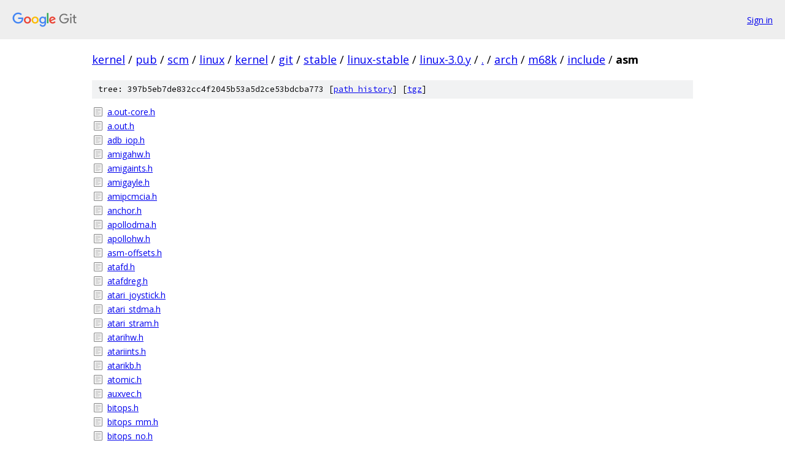

--- FILE ---
content_type: text/html; charset=utf-8
request_url: https://kernel.googlesource.com/pub/scm/linux/kernel/git/stable/linux-stable/+/linux-3.0.y/arch/m68k/include/asm
body_size: 3256
content:
<!DOCTYPE html><html lang="en"><head><meta charset="utf-8"><meta name="viewport" content="width=device-width, initial-scale=1"><title>arch/m68k/include/asm - pub/scm/linux/kernel/git/stable/linux-stable - Git at Google</title><link rel="stylesheet" type="text/css" href="/+static/base.css"><!-- default customHeadTagPart --></head><body class="Site"><header class="Site-header"><div class="Header"><a class="Header-image" href="/"><img src="//www.gstatic.com/images/branding/lockups/2x/lockup_git_color_108x24dp.png" width="108" height="24" alt="Google Git"></a><div class="Header-menu"> <a class="Header-menuItem" href="https://accounts.google.com/AccountChooser?faa=1&amp;continue=https://kernel.googlesource.com/login/pub/scm/linux/kernel/git/stable/linux-stable/%2B/linux-3.0.y/arch/m68k/include/asm">Sign in</a> </div></div></header><div class="Site-content"><div class="Container "><div class="Breadcrumbs"><a class="Breadcrumbs-crumb" href="/?format=HTML">kernel</a> / <a class="Breadcrumbs-crumb" href="/pub/">pub</a> / <a class="Breadcrumbs-crumb" href="/pub/scm/">scm</a> / <a class="Breadcrumbs-crumb" href="/pub/scm/linux/">linux</a> / <a class="Breadcrumbs-crumb" href="/pub/scm/linux/kernel/">kernel</a> / <a class="Breadcrumbs-crumb" href="/pub/scm/linux/kernel/git/">git</a> / <a class="Breadcrumbs-crumb" href="/pub/scm/linux/kernel/git/stable/">stable</a> / <a class="Breadcrumbs-crumb" href="/pub/scm/linux/kernel/git/stable/linux-stable/">linux-stable</a> / <a class="Breadcrumbs-crumb" href="/pub/scm/linux/kernel/git/stable/linux-stable/+/linux-3.0.y">linux-3.0.y</a> / <a class="Breadcrumbs-crumb" href="/pub/scm/linux/kernel/git/stable/linux-stable/+/linux-3.0.y/">.</a> / <a class="Breadcrumbs-crumb" href="/pub/scm/linux/kernel/git/stable/linux-stable/+/linux-3.0.y/arch">arch</a> / <a class="Breadcrumbs-crumb" href="/pub/scm/linux/kernel/git/stable/linux-stable/+/linux-3.0.y/arch/m68k">m68k</a> / <a class="Breadcrumbs-crumb" href="/pub/scm/linux/kernel/git/stable/linux-stable/+/linux-3.0.y/arch/m68k/include?autodive=0">include</a> / <span class="Breadcrumbs-crumb">asm</span></div><div class="TreeDetail"><div class="u-sha1 u-monospace TreeDetail-sha1">tree: 397b5eb7de832cc4f2045b53a5d2ce53bdcba773 [<a href="/pub/scm/linux/kernel/git/stable/linux-stable/+log/linux-3.0.y/arch/m68k/include/asm">path history</a>] <span>[<a href="/pub/scm/linux/kernel/git/stable/linux-stable/+archive/linux-3.0.y/arch/m68k/include/asm.tar.gz">tgz</a>]</span></div><ol class="FileList"><li class="FileList-item FileList-item--regularFile" title="Regular file - a.out-core.h"><a class="FileList-itemLink" href="/pub/scm/linux/kernel/git/stable/linux-stable/+/linux-3.0.y/arch/m68k/include/asm/a.out-core.h">a.out-core.h</a></li><li class="FileList-item FileList-item--regularFile" title="Regular file - a.out.h"><a class="FileList-itemLink" href="/pub/scm/linux/kernel/git/stable/linux-stable/+/linux-3.0.y/arch/m68k/include/asm/a.out.h">a.out.h</a></li><li class="FileList-item FileList-item--regularFile" title="Regular file - adb_iop.h"><a class="FileList-itemLink" href="/pub/scm/linux/kernel/git/stable/linux-stable/+/linux-3.0.y/arch/m68k/include/asm/adb_iop.h">adb_iop.h</a></li><li class="FileList-item FileList-item--regularFile" title="Regular file - amigahw.h"><a class="FileList-itemLink" href="/pub/scm/linux/kernel/git/stable/linux-stable/+/linux-3.0.y/arch/m68k/include/asm/amigahw.h">amigahw.h</a></li><li class="FileList-item FileList-item--regularFile" title="Regular file - amigaints.h"><a class="FileList-itemLink" href="/pub/scm/linux/kernel/git/stable/linux-stable/+/linux-3.0.y/arch/m68k/include/asm/amigaints.h">amigaints.h</a></li><li class="FileList-item FileList-item--regularFile" title="Regular file - amigayle.h"><a class="FileList-itemLink" href="/pub/scm/linux/kernel/git/stable/linux-stable/+/linux-3.0.y/arch/m68k/include/asm/amigayle.h">amigayle.h</a></li><li class="FileList-item FileList-item--regularFile" title="Regular file - amipcmcia.h"><a class="FileList-itemLink" href="/pub/scm/linux/kernel/git/stable/linux-stable/+/linux-3.0.y/arch/m68k/include/asm/amipcmcia.h">amipcmcia.h</a></li><li class="FileList-item FileList-item--regularFile" title="Regular file - anchor.h"><a class="FileList-itemLink" href="/pub/scm/linux/kernel/git/stable/linux-stable/+/linux-3.0.y/arch/m68k/include/asm/anchor.h">anchor.h</a></li><li class="FileList-item FileList-item--regularFile" title="Regular file - apollodma.h"><a class="FileList-itemLink" href="/pub/scm/linux/kernel/git/stable/linux-stable/+/linux-3.0.y/arch/m68k/include/asm/apollodma.h">apollodma.h</a></li><li class="FileList-item FileList-item--regularFile" title="Regular file - apollohw.h"><a class="FileList-itemLink" href="/pub/scm/linux/kernel/git/stable/linux-stable/+/linux-3.0.y/arch/m68k/include/asm/apollohw.h">apollohw.h</a></li><li class="FileList-item FileList-item--regularFile" title="Regular file - asm-offsets.h"><a class="FileList-itemLink" href="/pub/scm/linux/kernel/git/stable/linux-stable/+/linux-3.0.y/arch/m68k/include/asm/asm-offsets.h">asm-offsets.h</a></li><li class="FileList-item FileList-item--regularFile" title="Regular file - atafd.h"><a class="FileList-itemLink" href="/pub/scm/linux/kernel/git/stable/linux-stable/+/linux-3.0.y/arch/m68k/include/asm/atafd.h">atafd.h</a></li><li class="FileList-item FileList-item--regularFile" title="Regular file - atafdreg.h"><a class="FileList-itemLink" href="/pub/scm/linux/kernel/git/stable/linux-stable/+/linux-3.0.y/arch/m68k/include/asm/atafdreg.h">atafdreg.h</a></li><li class="FileList-item FileList-item--regularFile" title="Regular file - atari_joystick.h"><a class="FileList-itemLink" href="/pub/scm/linux/kernel/git/stable/linux-stable/+/linux-3.0.y/arch/m68k/include/asm/atari_joystick.h">atari_joystick.h</a></li><li class="FileList-item FileList-item--regularFile" title="Regular file - atari_stdma.h"><a class="FileList-itemLink" href="/pub/scm/linux/kernel/git/stable/linux-stable/+/linux-3.0.y/arch/m68k/include/asm/atari_stdma.h">atari_stdma.h</a></li><li class="FileList-item FileList-item--regularFile" title="Regular file - atari_stram.h"><a class="FileList-itemLink" href="/pub/scm/linux/kernel/git/stable/linux-stable/+/linux-3.0.y/arch/m68k/include/asm/atari_stram.h">atari_stram.h</a></li><li class="FileList-item FileList-item--regularFile" title="Regular file - atarihw.h"><a class="FileList-itemLink" href="/pub/scm/linux/kernel/git/stable/linux-stable/+/linux-3.0.y/arch/m68k/include/asm/atarihw.h">atarihw.h</a></li><li class="FileList-item FileList-item--regularFile" title="Regular file - atariints.h"><a class="FileList-itemLink" href="/pub/scm/linux/kernel/git/stable/linux-stable/+/linux-3.0.y/arch/m68k/include/asm/atariints.h">atariints.h</a></li><li class="FileList-item FileList-item--regularFile" title="Regular file - atarikb.h"><a class="FileList-itemLink" href="/pub/scm/linux/kernel/git/stable/linux-stable/+/linux-3.0.y/arch/m68k/include/asm/atarikb.h">atarikb.h</a></li><li class="FileList-item FileList-item--regularFile" title="Regular file - atomic.h"><a class="FileList-itemLink" href="/pub/scm/linux/kernel/git/stable/linux-stable/+/linux-3.0.y/arch/m68k/include/asm/atomic.h">atomic.h</a></li><li class="FileList-item FileList-item--regularFile" title="Regular file - auxvec.h"><a class="FileList-itemLink" href="/pub/scm/linux/kernel/git/stable/linux-stable/+/linux-3.0.y/arch/m68k/include/asm/auxvec.h">auxvec.h</a></li><li class="FileList-item FileList-item--regularFile" title="Regular file - bitops.h"><a class="FileList-itemLink" href="/pub/scm/linux/kernel/git/stable/linux-stable/+/linux-3.0.y/arch/m68k/include/asm/bitops.h">bitops.h</a></li><li class="FileList-item FileList-item--regularFile" title="Regular file - bitops_mm.h"><a class="FileList-itemLink" href="/pub/scm/linux/kernel/git/stable/linux-stable/+/linux-3.0.y/arch/m68k/include/asm/bitops_mm.h">bitops_mm.h</a></li><li class="FileList-item FileList-item--regularFile" title="Regular file - bitops_no.h"><a class="FileList-itemLink" href="/pub/scm/linux/kernel/git/stable/linux-stable/+/linux-3.0.y/arch/m68k/include/asm/bitops_no.h">bitops_no.h</a></li><li class="FileList-item FileList-item--regularFile" title="Regular file - bitsperlong.h"><a class="FileList-itemLink" href="/pub/scm/linux/kernel/git/stable/linux-stable/+/linux-3.0.y/arch/m68k/include/asm/bitsperlong.h">bitsperlong.h</a></li><li class="FileList-item FileList-item--regularFile" title="Regular file - blinken.h"><a class="FileList-itemLink" href="/pub/scm/linux/kernel/git/stable/linux-stable/+/linux-3.0.y/arch/m68k/include/asm/blinken.h">blinken.h</a></li><li class="FileList-item FileList-item--regularFile" title="Regular file - bootinfo.h"><a class="FileList-itemLink" href="/pub/scm/linux/kernel/git/stable/linux-stable/+/linux-3.0.y/arch/m68k/include/asm/bootinfo.h">bootinfo.h</a></li><li class="FileList-item FileList-item--regularFile" title="Regular file - bootstd.h"><a class="FileList-itemLink" href="/pub/scm/linux/kernel/git/stable/linux-stable/+/linux-3.0.y/arch/m68k/include/asm/bootstd.h">bootstd.h</a></li><li class="FileList-item FileList-item--regularFile" title="Regular file - bug.h"><a class="FileList-itemLink" href="/pub/scm/linux/kernel/git/stable/linux-stable/+/linux-3.0.y/arch/m68k/include/asm/bug.h">bug.h</a></li><li class="FileList-item FileList-item--regularFile" title="Regular file - bugs.h"><a class="FileList-itemLink" href="/pub/scm/linux/kernel/git/stable/linux-stable/+/linux-3.0.y/arch/m68k/include/asm/bugs.h">bugs.h</a></li><li class="FileList-item FileList-item--regularFile" title="Regular file - bvme6000hw.h"><a class="FileList-itemLink" href="/pub/scm/linux/kernel/git/stable/linux-stable/+/linux-3.0.y/arch/m68k/include/asm/bvme6000hw.h">bvme6000hw.h</a></li><li class="FileList-item FileList-item--regularFile" title="Regular file - byteorder.h"><a class="FileList-itemLink" href="/pub/scm/linux/kernel/git/stable/linux-stable/+/linux-3.0.y/arch/m68k/include/asm/byteorder.h">byteorder.h</a></li><li class="FileList-item FileList-item--regularFile" title="Regular file - cache.h"><a class="FileList-itemLink" href="/pub/scm/linux/kernel/git/stable/linux-stable/+/linux-3.0.y/arch/m68k/include/asm/cache.h">cache.h</a></li><li class="FileList-item FileList-item--regularFile" title="Regular file - cachectl.h"><a class="FileList-itemLink" href="/pub/scm/linux/kernel/git/stable/linux-stable/+/linux-3.0.y/arch/m68k/include/asm/cachectl.h">cachectl.h</a></li><li class="FileList-item FileList-item--regularFile" title="Regular file - cacheflush.h"><a class="FileList-itemLink" href="/pub/scm/linux/kernel/git/stable/linux-stable/+/linux-3.0.y/arch/m68k/include/asm/cacheflush.h">cacheflush.h</a></li><li class="FileList-item FileList-item--regularFile" title="Regular file - cacheflush_mm.h"><a class="FileList-itemLink" href="/pub/scm/linux/kernel/git/stable/linux-stable/+/linux-3.0.y/arch/m68k/include/asm/cacheflush_mm.h">cacheflush_mm.h</a></li><li class="FileList-item FileList-item--regularFile" title="Regular file - cacheflush_no.h"><a class="FileList-itemLink" href="/pub/scm/linux/kernel/git/stable/linux-stable/+/linux-3.0.y/arch/m68k/include/asm/cacheflush_no.h">cacheflush_no.h</a></li><li class="FileList-item FileList-item--regularFile" title="Regular file - checksum.h"><a class="FileList-itemLink" href="/pub/scm/linux/kernel/git/stable/linux-stable/+/linux-3.0.y/arch/m68k/include/asm/checksum.h">checksum.h</a></li><li class="FileList-item FileList-item--regularFile" title="Regular file - coldfire.h"><a class="FileList-itemLink" href="/pub/scm/linux/kernel/git/stable/linux-stable/+/linux-3.0.y/arch/m68k/include/asm/coldfire.h">coldfire.h</a></li><li class="FileList-item FileList-item--regularFile" title="Regular file - commproc.h"><a class="FileList-itemLink" href="/pub/scm/linux/kernel/git/stable/linux-stable/+/linux-3.0.y/arch/m68k/include/asm/commproc.h">commproc.h</a></li><li class="FileList-item FileList-item--regularFile" title="Regular file - contregs.h"><a class="FileList-itemLink" href="/pub/scm/linux/kernel/git/stable/linux-stable/+/linux-3.0.y/arch/m68k/include/asm/contregs.h">contregs.h</a></li><li class="FileList-item FileList-item--regularFile" title="Regular file - cputime.h"><a class="FileList-itemLink" href="/pub/scm/linux/kernel/git/stable/linux-stable/+/linux-3.0.y/arch/m68k/include/asm/cputime.h">cputime.h</a></li><li class="FileList-item FileList-item--regularFile" title="Regular file - current.h"><a class="FileList-itemLink" href="/pub/scm/linux/kernel/git/stable/linux-stable/+/linux-3.0.y/arch/m68k/include/asm/current.h">current.h</a></li><li class="FileList-item FileList-item--regularFile" title="Regular file - dbg.h"><a class="FileList-itemLink" href="/pub/scm/linux/kernel/git/stable/linux-stable/+/linux-3.0.y/arch/m68k/include/asm/dbg.h">dbg.h</a></li><li class="FileList-item FileList-item--regularFile" title="Regular file - delay.h"><a class="FileList-itemLink" href="/pub/scm/linux/kernel/git/stable/linux-stable/+/linux-3.0.y/arch/m68k/include/asm/delay.h">delay.h</a></li><li class="FileList-item FileList-item--regularFile" title="Regular file - delay_mm.h"><a class="FileList-itemLink" href="/pub/scm/linux/kernel/git/stable/linux-stable/+/linux-3.0.y/arch/m68k/include/asm/delay_mm.h">delay_mm.h</a></li><li class="FileList-item FileList-item--regularFile" title="Regular file - delay_no.h"><a class="FileList-itemLink" href="/pub/scm/linux/kernel/git/stable/linux-stable/+/linux-3.0.y/arch/m68k/include/asm/delay_no.h">delay_no.h</a></li><li class="FileList-item FileList-item--regularFile" title="Regular file - device.h"><a class="FileList-itemLink" href="/pub/scm/linux/kernel/git/stable/linux-stable/+/linux-3.0.y/arch/m68k/include/asm/device.h">device.h</a></li><li class="FileList-item FileList-item--regularFile" title="Regular file - div64.h"><a class="FileList-itemLink" href="/pub/scm/linux/kernel/git/stable/linux-stable/+/linux-3.0.y/arch/m68k/include/asm/div64.h">div64.h</a></li><li class="FileList-item FileList-item--regularFile" title="Regular file - dma-mapping.h"><a class="FileList-itemLink" href="/pub/scm/linux/kernel/git/stable/linux-stable/+/linux-3.0.y/arch/m68k/include/asm/dma-mapping.h">dma-mapping.h</a></li><li class="FileList-item FileList-item--regularFile" title="Regular file - dma.h"><a class="FileList-itemLink" href="/pub/scm/linux/kernel/git/stable/linux-stable/+/linux-3.0.y/arch/m68k/include/asm/dma.h">dma.h</a></li><li class="FileList-item FileList-item--regularFile" title="Regular file - dsp56k.h"><a class="FileList-itemLink" href="/pub/scm/linux/kernel/git/stable/linux-stable/+/linux-3.0.y/arch/m68k/include/asm/dsp56k.h">dsp56k.h</a></li><li class="FileList-item FileList-item--regularFile" title="Regular file - dvma.h"><a class="FileList-itemLink" href="/pub/scm/linux/kernel/git/stable/linux-stable/+/linux-3.0.y/arch/m68k/include/asm/dvma.h">dvma.h</a></li><li class="FileList-item FileList-item--regularFile" title="Regular file - elf.h"><a class="FileList-itemLink" href="/pub/scm/linux/kernel/git/stable/linux-stable/+/linux-3.0.y/arch/m68k/include/asm/elf.h">elf.h</a></li><li class="FileList-item FileList-item--regularFile" title="Regular file - emergency-restart.h"><a class="FileList-itemLink" href="/pub/scm/linux/kernel/git/stable/linux-stable/+/linux-3.0.y/arch/m68k/include/asm/emergency-restart.h">emergency-restart.h</a></li><li class="FileList-item FileList-item--regularFile" title="Regular file - entry.h"><a class="FileList-itemLink" href="/pub/scm/linux/kernel/git/stable/linux-stable/+/linux-3.0.y/arch/m68k/include/asm/entry.h">entry.h</a></li><li class="FileList-item FileList-item--regularFile" title="Regular file - entry_mm.h"><a class="FileList-itemLink" href="/pub/scm/linux/kernel/git/stable/linux-stable/+/linux-3.0.y/arch/m68k/include/asm/entry_mm.h">entry_mm.h</a></li><li class="FileList-item FileList-item--regularFile" title="Regular file - entry_no.h"><a class="FileList-itemLink" href="/pub/scm/linux/kernel/git/stable/linux-stable/+/linux-3.0.y/arch/m68k/include/asm/entry_no.h">entry_no.h</a></li><li class="FileList-item FileList-item--regularFile" title="Regular file - errno.h"><a class="FileList-itemLink" href="/pub/scm/linux/kernel/git/stable/linux-stable/+/linux-3.0.y/arch/m68k/include/asm/errno.h">errno.h</a></li><li class="FileList-item FileList-item--regularFile" title="Regular file - fb.h"><a class="FileList-itemLink" href="/pub/scm/linux/kernel/git/stable/linux-stable/+/linux-3.0.y/arch/m68k/include/asm/fb.h">fb.h</a></li><li class="FileList-item FileList-item--regularFile" title="Regular file - fbio.h"><a class="FileList-itemLink" href="/pub/scm/linux/kernel/git/stable/linux-stable/+/linux-3.0.y/arch/m68k/include/asm/fbio.h">fbio.h</a></li><li class="FileList-item FileList-item--regularFile" title="Regular file - fcntl.h"><a class="FileList-itemLink" href="/pub/scm/linux/kernel/git/stable/linux-stable/+/linux-3.0.y/arch/m68k/include/asm/fcntl.h">fcntl.h</a></li><li class="FileList-item FileList-item--regularFile" title="Regular file - flat.h"><a class="FileList-itemLink" href="/pub/scm/linux/kernel/git/stable/linux-stable/+/linux-3.0.y/arch/m68k/include/asm/flat.h">flat.h</a></li><li class="FileList-item FileList-item--regularFile" title="Regular file - floppy.h"><a class="FileList-itemLink" href="/pub/scm/linux/kernel/git/stable/linux-stable/+/linux-3.0.y/arch/m68k/include/asm/floppy.h">floppy.h</a></li><li class="FileList-item FileList-item--regularFile" title="Regular file - fpu.h"><a class="FileList-itemLink" href="/pub/scm/linux/kernel/git/stable/linux-stable/+/linux-3.0.y/arch/m68k/include/asm/fpu.h">fpu.h</a></li><li class="FileList-item FileList-item--regularFile" title="Regular file - ftrace.h"><a class="FileList-itemLink" href="/pub/scm/linux/kernel/git/stable/linux-stable/+/linux-3.0.y/arch/m68k/include/asm/ftrace.h">ftrace.h</a></li><li class="FileList-item FileList-item--regularFile" title="Regular file - futex.h"><a class="FileList-itemLink" href="/pub/scm/linux/kernel/git/stable/linux-stable/+/linux-3.0.y/arch/m68k/include/asm/futex.h">futex.h</a></li><li class="FileList-item FileList-item--regularFile" title="Regular file - gpio.h"><a class="FileList-itemLink" href="/pub/scm/linux/kernel/git/stable/linux-stable/+/linux-3.0.y/arch/m68k/include/asm/gpio.h">gpio.h</a></li><li class="FileList-item FileList-item--regularFile" title="Regular file - hardirq.h"><a class="FileList-itemLink" href="/pub/scm/linux/kernel/git/stable/linux-stable/+/linux-3.0.y/arch/m68k/include/asm/hardirq.h">hardirq.h</a></li><li class="FileList-item FileList-item--regularFile" title="Regular file - hardirq_mm.h"><a class="FileList-itemLink" href="/pub/scm/linux/kernel/git/stable/linux-stable/+/linux-3.0.y/arch/m68k/include/asm/hardirq_mm.h">hardirq_mm.h</a></li><li class="FileList-item FileList-item--regularFile" title="Regular file - hardirq_no.h"><a class="FileList-itemLink" href="/pub/scm/linux/kernel/git/stable/linux-stable/+/linux-3.0.y/arch/m68k/include/asm/hardirq_no.h">hardirq_no.h</a></li><li class="FileList-item FileList-item--regularFile" title="Regular file - hp300hw.h"><a class="FileList-itemLink" href="/pub/scm/linux/kernel/git/stable/linux-stable/+/linux-3.0.y/arch/m68k/include/asm/hp300hw.h">hp300hw.h</a></li><li class="FileList-item FileList-item--regularFile" title="Regular file - hw_irq.h"><a class="FileList-itemLink" href="/pub/scm/linux/kernel/git/stable/linux-stable/+/linux-3.0.y/arch/m68k/include/asm/hw_irq.h">hw_irq.h</a></li><li class="FileList-item FileList-item--regularFile" title="Regular file - hwtest.h"><a class="FileList-itemLink" href="/pub/scm/linux/kernel/git/stable/linux-stable/+/linux-3.0.y/arch/m68k/include/asm/hwtest.h">hwtest.h</a></li><li class="FileList-item FileList-item--regularFile" title="Regular file - ide.h"><a class="FileList-itemLink" href="/pub/scm/linux/kernel/git/stable/linux-stable/+/linux-3.0.y/arch/m68k/include/asm/ide.h">ide.h</a></li><li class="FileList-item FileList-item--regularFile" title="Regular file - idprom.h"><a class="FileList-itemLink" href="/pub/scm/linux/kernel/git/stable/linux-stable/+/linux-3.0.y/arch/m68k/include/asm/idprom.h">idprom.h</a></li><li class="FileList-item FileList-item--regularFile" title="Regular file - intersil.h"><a class="FileList-itemLink" href="/pub/scm/linux/kernel/git/stable/linux-stable/+/linux-3.0.y/arch/m68k/include/asm/intersil.h">intersil.h</a></li><li class="FileList-item FileList-item--regularFile" title="Regular file - io.h"><a class="FileList-itemLink" href="/pub/scm/linux/kernel/git/stable/linux-stable/+/linux-3.0.y/arch/m68k/include/asm/io.h">io.h</a></li><li class="FileList-item FileList-item--regularFile" title="Regular file - io_mm.h"><a class="FileList-itemLink" href="/pub/scm/linux/kernel/git/stable/linux-stable/+/linux-3.0.y/arch/m68k/include/asm/io_mm.h">io_mm.h</a></li><li class="FileList-item FileList-item--regularFile" title="Regular file - io_no.h"><a class="FileList-itemLink" href="/pub/scm/linux/kernel/git/stable/linux-stable/+/linux-3.0.y/arch/m68k/include/asm/io_no.h">io_no.h</a></li><li class="FileList-item FileList-item--regularFile" title="Regular file - ioctl.h"><a class="FileList-itemLink" href="/pub/scm/linux/kernel/git/stable/linux-stable/+/linux-3.0.y/arch/m68k/include/asm/ioctl.h">ioctl.h</a></li><li class="FileList-item FileList-item--regularFile" title="Regular file - ioctls.h"><a class="FileList-itemLink" href="/pub/scm/linux/kernel/git/stable/linux-stable/+/linux-3.0.y/arch/m68k/include/asm/ioctls.h">ioctls.h</a></li><li class="FileList-item FileList-item--regularFile" title="Regular file - ipcbuf.h"><a class="FileList-itemLink" href="/pub/scm/linux/kernel/git/stable/linux-stable/+/linux-3.0.y/arch/m68k/include/asm/ipcbuf.h">ipcbuf.h</a></li><li class="FileList-item FileList-item--regularFile" title="Regular file - irq.h"><a class="FileList-itemLink" href="/pub/scm/linux/kernel/git/stable/linux-stable/+/linux-3.0.y/arch/m68k/include/asm/irq.h">irq.h</a></li><li class="FileList-item FileList-item--regularFile" title="Regular file - irq_regs.h"><a class="FileList-itemLink" href="/pub/scm/linux/kernel/git/stable/linux-stable/+/linux-3.0.y/arch/m68k/include/asm/irq_regs.h">irq_regs.h</a></li><li class="FileList-item FileList-item--regularFile" title="Regular file - irqflags.h"><a class="FileList-itemLink" href="/pub/scm/linux/kernel/git/stable/linux-stable/+/linux-3.0.y/arch/m68k/include/asm/irqflags.h">irqflags.h</a></li><li class="FileList-item FileList-item--regularFile" title="Regular file - Kbuild"><a class="FileList-itemLink" href="/pub/scm/linux/kernel/git/stable/linux-stable/+/linux-3.0.y/arch/m68k/include/asm/Kbuild">Kbuild</a></li><li class="FileList-item FileList-item--regularFile" title="Regular file - kdebug.h"><a class="FileList-itemLink" href="/pub/scm/linux/kernel/git/stable/linux-stable/+/linux-3.0.y/arch/m68k/include/asm/kdebug.h">kdebug.h</a></li><li class="FileList-item FileList-item--regularFile" title="Regular file - kmap_types.h"><a class="FileList-itemLink" href="/pub/scm/linux/kernel/git/stable/linux-stable/+/linux-3.0.y/arch/m68k/include/asm/kmap_types.h">kmap_types.h</a></li><li class="FileList-item FileList-item--regularFile" title="Regular file - linkage.h"><a class="FileList-itemLink" href="/pub/scm/linux/kernel/git/stable/linux-stable/+/linux-3.0.y/arch/m68k/include/asm/linkage.h">linkage.h</a></li><li class="FileList-item FileList-item--regularFile" title="Regular file - local.h"><a class="FileList-itemLink" href="/pub/scm/linux/kernel/git/stable/linux-stable/+/linux-3.0.y/arch/m68k/include/asm/local.h">local.h</a></li><li class="FileList-item FileList-item--regularFile" title="Regular file - local64.h"><a class="FileList-itemLink" href="/pub/scm/linux/kernel/git/stable/linux-stable/+/linux-3.0.y/arch/m68k/include/asm/local64.h">local64.h</a></li><li class="FileList-item FileList-item--regularFile" title="Regular file - m5206sim.h"><a class="FileList-itemLink" href="/pub/scm/linux/kernel/git/stable/linux-stable/+/linux-3.0.y/arch/m68k/include/asm/m5206sim.h">m5206sim.h</a></li><li class="FileList-item FileList-item--regularFile" title="Regular file - m520xsim.h"><a class="FileList-itemLink" href="/pub/scm/linux/kernel/git/stable/linux-stable/+/linux-3.0.y/arch/m68k/include/asm/m520xsim.h">m520xsim.h</a></li><li class="FileList-item FileList-item--regularFile" title="Regular file - m523xsim.h"><a class="FileList-itemLink" href="/pub/scm/linux/kernel/git/stable/linux-stable/+/linux-3.0.y/arch/m68k/include/asm/m523xsim.h">m523xsim.h</a></li><li class="FileList-item FileList-item--regularFile" title="Regular file - m5249sim.h"><a class="FileList-itemLink" href="/pub/scm/linux/kernel/git/stable/linux-stable/+/linux-3.0.y/arch/m68k/include/asm/m5249sim.h">m5249sim.h</a></li><li class="FileList-item FileList-item--regularFile" title="Regular file - m5272sim.h"><a class="FileList-itemLink" href="/pub/scm/linux/kernel/git/stable/linux-stable/+/linux-3.0.y/arch/m68k/include/asm/m5272sim.h">m5272sim.h</a></li><li class="FileList-item FileList-item--regularFile" title="Regular file - m527xsim.h"><a class="FileList-itemLink" href="/pub/scm/linux/kernel/git/stable/linux-stable/+/linux-3.0.y/arch/m68k/include/asm/m527xsim.h">m527xsim.h</a></li><li class="FileList-item FileList-item--regularFile" title="Regular file - m528xsim.h"><a class="FileList-itemLink" href="/pub/scm/linux/kernel/git/stable/linux-stable/+/linux-3.0.y/arch/m68k/include/asm/m528xsim.h">m528xsim.h</a></li><li class="FileList-item FileList-item--regularFile" title="Regular file - m52xxacr.h"><a class="FileList-itemLink" href="/pub/scm/linux/kernel/git/stable/linux-stable/+/linux-3.0.y/arch/m68k/include/asm/m52xxacr.h">m52xxacr.h</a></li><li class="FileList-item FileList-item--regularFile" title="Regular file - m5307sim.h"><a class="FileList-itemLink" href="/pub/scm/linux/kernel/git/stable/linux-stable/+/linux-3.0.y/arch/m68k/include/asm/m5307sim.h">m5307sim.h</a></li><li class="FileList-item FileList-item--regularFile" title="Regular file - m532xsim.h"><a class="FileList-itemLink" href="/pub/scm/linux/kernel/git/stable/linux-stable/+/linux-3.0.y/arch/m68k/include/asm/m532xsim.h">m532xsim.h</a></li><li class="FileList-item FileList-item--regularFile" title="Regular file - m53xxacr.h"><a class="FileList-itemLink" href="/pub/scm/linux/kernel/git/stable/linux-stable/+/linux-3.0.y/arch/m68k/include/asm/m53xxacr.h">m53xxacr.h</a></li><li class="FileList-item FileList-item--regularFile" title="Regular file - m5407sim.h"><a class="FileList-itemLink" href="/pub/scm/linux/kernel/git/stable/linux-stable/+/linux-3.0.y/arch/m68k/include/asm/m5407sim.h">m5407sim.h</a></li><li class="FileList-item FileList-item--regularFile" title="Regular file - m54xxacr.h"><a class="FileList-itemLink" href="/pub/scm/linux/kernel/git/stable/linux-stable/+/linux-3.0.y/arch/m68k/include/asm/m54xxacr.h">m54xxacr.h</a></li><li class="FileList-item FileList-item--regularFile" title="Regular file - m54xxgpt.h"><a class="FileList-itemLink" href="/pub/scm/linux/kernel/git/stable/linux-stable/+/linux-3.0.y/arch/m68k/include/asm/m54xxgpt.h">m54xxgpt.h</a></li><li class="FileList-item FileList-item--regularFile" title="Regular file - m54xxsim.h"><a class="FileList-itemLink" href="/pub/scm/linux/kernel/git/stable/linux-stable/+/linux-3.0.y/arch/m68k/include/asm/m54xxsim.h">m54xxsim.h</a></li><li class="FileList-item FileList-item--regularFile" title="Regular file - m68360.h"><a class="FileList-itemLink" href="/pub/scm/linux/kernel/git/stable/linux-stable/+/linux-3.0.y/arch/m68k/include/asm/m68360.h">m68360.h</a></li><li class="FileList-item FileList-item--regularFile" title="Regular file - m68360_enet.h"><a class="FileList-itemLink" href="/pub/scm/linux/kernel/git/stable/linux-stable/+/linux-3.0.y/arch/m68k/include/asm/m68360_enet.h">m68360_enet.h</a></li><li class="FileList-item FileList-item--regularFile" title="Regular file - m68360_pram.h"><a class="FileList-itemLink" href="/pub/scm/linux/kernel/git/stable/linux-stable/+/linux-3.0.y/arch/m68k/include/asm/m68360_pram.h">m68360_pram.h</a></li><li class="FileList-item FileList-item--regularFile" title="Regular file - m68360_quicc.h"><a class="FileList-itemLink" href="/pub/scm/linux/kernel/git/stable/linux-stable/+/linux-3.0.y/arch/m68k/include/asm/m68360_quicc.h">m68360_quicc.h</a></li><li class="FileList-item FileList-item--regularFile" title="Regular file - m68360_regs.h"><a class="FileList-itemLink" href="/pub/scm/linux/kernel/git/stable/linux-stable/+/linux-3.0.y/arch/m68k/include/asm/m68360_regs.h">m68360_regs.h</a></li><li class="FileList-item FileList-item--regularFile" title="Regular file - mac_asc.h"><a class="FileList-itemLink" href="/pub/scm/linux/kernel/git/stable/linux-stable/+/linux-3.0.y/arch/m68k/include/asm/mac_asc.h">mac_asc.h</a></li><li class="FileList-item FileList-item--regularFile" title="Regular file - mac_baboon.h"><a class="FileList-itemLink" href="/pub/scm/linux/kernel/git/stable/linux-stable/+/linux-3.0.y/arch/m68k/include/asm/mac_baboon.h">mac_baboon.h</a></li><li class="FileList-item FileList-item--regularFile" title="Regular file - mac_iop.h"><a class="FileList-itemLink" href="/pub/scm/linux/kernel/git/stable/linux-stable/+/linux-3.0.y/arch/m68k/include/asm/mac_iop.h">mac_iop.h</a></li><li class="FileList-item FileList-item--regularFile" title="Regular file - mac_mouse.h"><a class="FileList-itemLink" href="/pub/scm/linux/kernel/git/stable/linux-stable/+/linux-3.0.y/arch/m68k/include/asm/mac_mouse.h">mac_mouse.h</a></li><li class="FileList-item FileList-item--regularFile" title="Regular file - mac_oss.h"><a class="FileList-itemLink" href="/pub/scm/linux/kernel/git/stable/linux-stable/+/linux-3.0.y/arch/m68k/include/asm/mac_oss.h">mac_oss.h</a></li><li class="FileList-item FileList-item--regularFile" title="Regular file - mac_psc.h"><a class="FileList-itemLink" href="/pub/scm/linux/kernel/git/stable/linux-stable/+/linux-3.0.y/arch/m68k/include/asm/mac_psc.h">mac_psc.h</a></li><li class="FileList-item FileList-item--regularFile" title="Regular file - mac_via.h"><a class="FileList-itemLink" href="/pub/scm/linux/kernel/git/stable/linux-stable/+/linux-3.0.y/arch/m68k/include/asm/mac_via.h">mac_via.h</a></li><li class="FileList-item FileList-item--regularFile" title="Regular file - machdep.h"><a class="FileList-itemLink" href="/pub/scm/linux/kernel/git/stable/linux-stable/+/linux-3.0.y/arch/m68k/include/asm/machdep.h">machdep.h</a></li><li class="FileList-item FileList-item--regularFile" title="Regular file - machines.h"><a class="FileList-itemLink" href="/pub/scm/linux/kernel/git/stable/linux-stable/+/linux-3.0.y/arch/m68k/include/asm/machines.h">machines.h</a></li><li class="FileList-item FileList-item--regularFile" title="Regular file - machw.h"><a class="FileList-itemLink" href="/pub/scm/linux/kernel/git/stable/linux-stable/+/linux-3.0.y/arch/m68k/include/asm/machw.h">machw.h</a></li><li class="FileList-item FileList-item--regularFile" title="Regular file - macintosh.h"><a class="FileList-itemLink" href="/pub/scm/linux/kernel/git/stable/linux-stable/+/linux-3.0.y/arch/m68k/include/asm/macintosh.h">macintosh.h</a></li><li class="FileList-item FileList-item--regularFile" title="Regular file - macints.h"><a class="FileList-itemLink" href="/pub/scm/linux/kernel/git/stable/linux-stable/+/linux-3.0.y/arch/m68k/include/asm/macints.h">macints.h</a></li><li class="FileList-item FileList-item--regularFile" title="Regular file - math-emu.h"><a class="FileList-itemLink" href="/pub/scm/linux/kernel/git/stable/linux-stable/+/linux-3.0.y/arch/m68k/include/asm/math-emu.h">math-emu.h</a></li><li class="FileList-item FileList-item--regularFile" title="Regular file - mc146818rtc.h"><a class="FileList-itemLink" href="/pub/scm/linux/kernel/git/stable/linux-stable/+/linux-3.0.y/arch/m68k/include/asm/mc146818rtc.h">mc146818rtc.h</a></li><li class="FileList-item FileList-item--regularFile" title="Regular file - MC68328.h"><a class="FileList-itemLink" href="/pub/scm/linux/kernel/git/stable/linux-stable/+/linux-3.0.y/arch/m68k/include/asm/MC68328.h">MC68328.h</a></li><li class="FileList-item FileList-item--regularFile" title="Regular file - MC68332.h"><a class="FileList-itemLink" href="/pub/scm/linux/kernel/git/stable/linux-stable/+/linux-3.0.y/arch/m68k/include/asm/MC68332.h">MC68332.h</a></li><li class="FileList-item FileList-item--regularFile" title="Regular file - MC68EZ328.h"><a class="FileList-itemLink" href="/pub/scm/linux/kernel/git/stable/linux-stable/+/linux-3.0.y/arch/m68k/include/asm/MC68EZ328.h">MC68EZ328.h</a></li><li class="FileList-item FileList-item--regularFile" title="Regular file - MC68VZ328.h"><a class="FileList-itemLink" href="/pub/scm/linux/kernel/git/stable/linux-stable/+/linux-3.0.y/arch/m68k/include/asm/MC68VZ328.h">MC68VZ328.h</a></li><li class="FileList-item FileList-item--regularFile" title="Regular file - mcfdma.h"><a class="FileList-itemLink" href="/pub/scm/linux/kernel/git/stable/linux-stable/+/linux-3.0.y/arch/m68k/include/asm/mcfdma.h">mcfdma.h</a></li><li class="FileList-item FileList-item--regularFile" title="Regular file - mcfgpio.h"><a class="FileList-itemLink" href="/pub/scm/linux/kernel/git/stable/linux-stable/+/linux-3.0.y/arch/m68k/include/asm/mcfgpio.h">mcfgpio.h</a></li><li class="FileList-item FileList-item--regularFile" title="Regular file - mcfintc.h"><a class="FileList-itemLink" href="/pub/scm/linux/kernel/git/stable/linux-stable/+/linux-3.0.y/arch/m68k/include/asm/mcfintc.h">mcfintc.h</a></li><li class="FileList-item FileList-item--regularFile" title="Regular file - mcfmbus.h"><a class="FileList-itemLink" href="/pub/scm/linux/kernel/git/stable/linux-stable/+/linux-3.0.y/arch/m68k/include/asm/mcfmbus.h">mcfmbus.h</a></li><li class="FileList-item FileList-item--regularFile" title="Regular file - mcfne.h"><a class="FileList-itemLink" href="/pub/scm/linux/kernel/git/stable/linux-stable/+/linux-3.0.y/arch/m68k/include/asm/mcfne.h">mcfne.h</a></li><li class="FileList-item FileList-item--regularFile" title="Regular file - mcfpit.h"><a class="FileList-itemLink" href="/pub/scm/linux/kernel/git/stable/linux-stable/+/linux-3.0.y/arch/m68k/include/asm/mcfpit.h">mcfpit.h</a></li><li class="FileList-item FileList-item--regularFile" title="Regular file - mcfqspi.h"><a class="FileList-itemLink" href="/pub/scm/linux/kernel/git/stable/linux-stable/+/linux-3.0.y/arch/m68k/include/asm/mcfqspi.h">mcfqspi.h</a></li><li class="FileList-item FileList-item--regularFile" title="Regular file - mcfsim.h"><a class="FileList-itemLink" href="/pub/scm/linux/kernel/git/stable/linux-stable/+/linux-3.0.y/arch/m68k/include/asm/mcfsim.h">mcfsim.h</a></li><li class="FileList-item FileList-item--regularFile" title="Regular file - mcfslt.h"><a class="FileList-itemLink" href="/pub/scm/linux/kernel/git/stable/linux-stable/+/linux-3.0.y/arch/m68k/include/asm/mcfslt.h">mcfslt.h</a></li><li class="FileList-item FileList-item--regularFile" title="Regular file - mcftimer.h"><a class="FileList-itemLink" href="/pub/scm/linux/kernel/git/stable/linux-stable/+/linux-3.0.y/arch/m68k/include/asm/mcftimer.h">mcftimer.h</a></li><li class="FileList-item FileList-item--regularFile" title="Regular file - mcfuart.h"><a class="FileList-itemLink" href="/pub/scm/linux/kernel/git/stable/linux-stable/+/linux-3.0.y/arch/m68k/include/asm/mcfuart.h">mcfuart.h</a></li><li class="FileList-item FileList-item--regularFile" title="Regular file - mcfwdebug.h"><a class="FileList-itemLink" href="/pub/scm/linux/kernel/git/stable/linux-stable/+/linux-3.0.y/arch/m68k/include/asm/mcfwdebug.h">mcfwdebug.h</a></li><li class="FileList-item FileList-item--regularFile" title="Regular file - mman.h"><a class="FileList-itemLink" href="/pub/scm/linux/kernel/git/stable/linux-stable/+/linux-3.0.y/arch/m68k/include/asm/mman.h">mman.h</a></li><li class="FileList-item FileList-item--regularFile" title="Regular file - mmu.h"><a class="FileList-itemLink" href="/pub/scm/linux/kernel/git/stable/linux-stable/+/linux-3.0.y/arch/m68k/include/asm/mmu.h">mmu.h</a></li><li class="FileList-item FileList-item--regularFile" title="Regular file - mmu_context.h"><a class="FileList-itemLink" href="/pub/scm/linux/kernel/git/stable/linux-stable/+/linux-3.0.y/arch/m68k/include/asm/mmu_context.h">mmu_context.h</a></li><li class="FileList-item FileList-item--regularFile" title="Regular file - mmzone.h"><a class="FileList-itemLink" href="/pub/scm/linux/kernel/git/stable/linux-stable/+/linux-3.0.y/arch/m68k/include/asm/mmzone.h">mmzone.h</a></li><li class="FileList-item FileList-item--regularFile" title="Regular file - module.h"><a class="FileList-itemLink" href="/pub/scm/linux/kernel/git/stable/linux-stable/+/linux-3.0.y/arch/m68k/include/asm/module.h">module.h</a></li><li class="FileList-item FileList-item--regularFile" title="Regular file - motorola_pgalloc.h"><a class="FileList-itemLink" href="/pub/scm/linux/kernel/git/stable/linux-stable/+/linux-3.0.y/arch/m68k/include/asm/motorola_pgalloc.h">motorola_pgalloc.h</a></li><li class="FileList-item FileList-item--regularFile" title="Regular file - motorola_pgtable.h"><a class="FileList-itemLink" href="/pub/scm/linux/kernel/git/stable/linux-stable/+/linux-3.0.y/arch/m68k/include/asm/motorola_pgtable.h">motorola_pgtable.h</a></li><li class="FileList-item FileList-item--regularFile" title="Regular file - movs.h"><a class="FileList-itemLink" href="/pub/scm/linux/kernel/git/stable/linux-stable/+/linux-3.0.y/arch/m68k/include/asm/movs.h">movs.h</a></li><li class="FileList-item FileList-item--regularFile" title="Regular file - msgbuf.h"><a class="FileList-itemLink" href="/pub/scm/linux/kernel/git/stable/linux-stable/+/linux-3.0.y/arch/m68k/include/asm/msgbuf.h">msgbuf.h</a></li><li class="FileList-item FileList-item--regularFile" title="Regular file - mutex.h"><a class="FileList-itemLink" href="/pub/scm/linux/kernel/git/stable/linux-stable/+/linux-3.0.y/arch/m68k/include/asm/mutex.h">mutex.h</a></li><li class="FileList-item FileList-item--regularFile" title="Regular file - mvme147hw.h"><a class="FileList-itemLink" href="/pub/scm/linux/kernel/git/stable/linux-stable/+/linux-3.0.y/arch/m68k/include/asm/mvme147hw.h">mvme147hw.h</a></li><li class="FileList-item FileList-item--regularFile" title="Regular file - mvme16xhw.h"><a class="FileList-itemLink" href="/pub/scm/linux/kernel/git/stable/linux-stable/+/linux-3.0.y/arch/m68k/include/asm/mvme16xhw.h">mvme16xhw.h</a></li><li class="FileList-item FileList-item--regularFile" title="Regular file - natfeat.h"><a class="FileList-itemLink" href="/pub/scm/linux/kernel/git/stable/linux-stable/+/linux-3.0.y/arch/m68k/include/asm/natfeat.h">natfeat.h</a></li><li class="FileList-item FileList-item--regularFile" title="Regular file - nettel.h"><a class="FileList-itemLink" href="/pub/scm/linux/kernel/git/stable/linux-stable/+/linux-3.0.y/arch/m68k/include/asm/nettel.h">nettel.h</a></li><li class="FileList-item FileList-item--regularFile" title="Regular file - nubus.h"><a class="FileList-itemLink" href="/pub/scm/linux/kernel/git/stable/linux-stable/+/linux-3.0.y/arch/m68k/include/asm/nubus.h">nubus.h</a></li><li class="FileList-item FileList-item--regularFile" title="Regular file - openprom.h"><a class="FileList-itemLink" href="/pub/scm/linux/kernel/git/stable/linux-stable/+/linux-3.0.y/arch/m68k/include/asm/openprom.h">openprom.h</a></li><li class="FileList-item FileList-item--regularFile" title="Regular file - oplib.h"><a class="FileList-itemLink" href="/pub/scm/linux/kernel/git/stable/linux-stable/+/linux-3.0.y/arch/m68k/include/asm/oplib.h">oplib.h</a></li><li class="FileList-item FileList-item--regularFile" title="Regular file - page.h"><a class="FileList-itemLink" href="/pub/scm/linux/kernel/git/stable/linux-stable/+/linux-3.0.y/arch/m68k/include/asm/page.h">page.h</a></li><li class="FileList-item FileList-item--regularFile" title="Regular file - page_mm.h"><a class="FileList-itemLink" href="/pub/scm/linux/kernel/git/stable/linux-stable/+/linux-3.0.y/arch/m68k/include/asm/page_mm.h">page_mm.h</a></li><li class="FileList-item FileList-item--regularFile" title="Regular file - page_no.h"><a class="FileList-itemLink" href="/pub/scm/linux/kernel/git/stable/linux-stable/+/linux-3.0.y/arch/m68k/include/asm/page_no.h">page_no.h</a></li><li class="FileList-item FileList-item--regularFile" title="Regular file - page_offset.h"><a class="FileList-itemLink" href="/pub/scm/linux/kernel/git/stable/linux-stable/+/linux-3.0.y/arch/m68k/include/asm/page_offset.h">page_offset.h</a></li><li class="FileList-item FileList-item--regularFile" title="Regular file - param.h"><a class="FileList-itemLink" href="/pub/scm/linux/kernel/git/stable/linux-stable/+/linux-3.0.y/arch/m68k/include/asm/param.h">param.h</a></li><li class="FileList-item FileList-item--regularFile" title="Regular file - parport.h"><a class="FileList-itemLink" href="/pub/scm/linux/kernel/git/stable/linux-stable/+/linux-3.0.y/arch/m68k/include/asm/parport.h">parport.h</a></li><li class="FileList-item FileList-item--regularFile" title="Regular file - pci.h"><a class="FileList-itemLink" href="/pub/scm/linux/kernel/git/stable/linux-stable/+/linux-3.0.y/arch/m68k/include/asm/pci.h">pci.h</a></li><li class="FileList-item FileList-item--regularFile" title="Regular file - percpu.h"><a class="FileList-itemLink" href="/pub/scm/linux/kernel/git/stable/linux-stable/+/linux-3.0.y/arch/m68k/include/asm/percpu.h">percpu.h</a></li><li class="FileList-item FileList-item--regularFile" title="Regular file - pgalloc.h"><a class="FileList-itemLink" href="/pub/scm/linux/kernel/git/stable/linux-stable/+/linux-3.0.y/arch/m68k/include/asm/pgalloc.h">pgalloc.h</a></li><li class="FileList-item FileList-item--regularFile" title="Regular file - pgtable.h"><a class="FileList-itemLink" href="/pub/scm/linux/kernel/git/stable/linux-stable/+/linux-3.0.y/arch/m68k/include/asm/pgtable.h">pgtable.h</a></li><li class="FileList-item FileList-item--regularFile" title="Regular file - pgtable_mm.h"><a class="FileList-itemLink" href="/pub/scm/linux/kernel/git/stable/linux-stable/+/linux-3.0.y/arch/m68k/include/asm/pgtable_mm.h">pgtable_mm.h</a></li><li class="FileList-item FileList-item--regularFile" title="Regular file - pgtable_no.h"><a class="FileList-itemLink" href="/pub/scm/linux/kernel/git/stable/linux-stable/+/linux-3.0.y/arch/m68k/include/asm/pgtable_no.h">pgtable_no.h</a></li><li class="FileList-item FileList-item--regularFile" title="Regular file - pinmux.h"><a class="FileList-itemLink" href="/pub/scm/linux/kernel/git/stable/linux-stable/+/linux-3.0.y/arch/m68k/include/asm/pinmux.h">pinmux.h</a></li><li class="FileList-item FileList-item--regularFile" title="Regular file - poll.h"><a class="FileList-itemLink" href="/pub/scm/linux/kernel/git/stable/linux-stable/+/linux-3.0.y/arch/m68k/include/asm/poll.h">poll.h</a></li><li class="FileList-item FileList-item--regularFile" title="Regular file - posix_types.h"><a class="FileList-itemLink" href="/pub/scm/linux/kernel/git/stable/linux-stable/+/linux-3.0.y/arch/m68k/include/asm/posix_types.h">posix_types.h</a></li><li class="FileList-item FileList-item--regularFile" title="Regular file - processor.h"><a class="FileList-itemLink" href="/pub/scm/linux/kernel/git/stable/linux-stable/+/linux-3.0.y/arch/m68k/include/asm/processor.h">processor.h</a></li><li class="FileList-item FileList-item--regularFile" title="Regular file - ptrace.h"><a class="FileList-itemLink" href="/pub/scm/linux/kernel/git/stable/linux-stable/+/linux-3.0.y/arch/m68k/include/asm/ptrace.h">ptrace.h</a></li><li class="FileList-item FileList-item--regularFile" title="Regular file - q40_master.h"><a class="FileList-itemLink" href="/pub/scm/linux/kernel/git/stable/linux-stable/+/linux-3.0.y/arch/m68k/include/asm/q40_master.h">q40_master.h</a></li><li class="FileList-item FileList-item--regularFile" title="Regular file - q40ints.h"><a class="FileList-itemLink" href="/pub/scm/linux/kernel/git/stable/linux-stable/+/linux-3.0.y/arch/m68k/include/asm/q40ints.h">q40ints.h</a></li><li class="FileList-item FileList-item--regularFile" title="Regular file - quicc_simple.h"><a class="FileList-itemLink" href="/pub/scm/linux/kernel/git/stable/linux-stable/+/linux-3.0.y/arch/m68k/include/asm/quicc_simple.h">quicc_simple.h</a></li><li class="FileList-item FileList-item--regularFile" title="Regular file - raw_io.h"><a class="FileList-itemLink" href="/pub/scm/linux/kernel/git/stable/linux-stable/+/linux-3.0.y/arch/m68k/include/asm/raw_io.h">raw_io.h</a></li><li class="FileList-item FileList-item--regularFile" title="Regular file - resource.h"><a class="FileList-itemLink" href="/pub/scm/linux/kernel/git/stable/linux-stable/+/linux-3.0.y/arch/m68k/include/asm/resource.h">resource.h</a></li><li class="FileList-item FileList-item--regularFile" title="Regular file - rtc.h"><a class="FileList-itemLink" href="/pub/scm/linux/kernel/git/stable/linux-stable/+/linux-3.0.y/arch/m68k/include/asm/rtc.h">rtc.h</a></li><li class="FileList-item FileList-item--regularFile" title="Regular file - sbus.h"><a class="FileList-itemLink" href="/pub/scm/linux/kernel/git/stable/linux-stable/+/linux-3.0.y/arch/m68k/include/asm/sbus.h">sbus.h</a></li><li class="FileList-item FileList-item--regularFile" title="Regular file - scatterlist.h"><a class="FileList-itemLink" href="/pub/scm/linux/kernel/git/stable/linux-stable/+/linux-3.0.y/arch/m68k/include/asm/scatterlist.h">scatterlist.h</a></li><li class="FileList-item FileList-item--regularFile" title="Regular file - sections.h"><a class="FileList-itemLink" href="/pub/scm/linux/kernel/git/stable/linux-stable/+/linux-3.0.y/arch/m68k/include/asm/sections.h">sections.h</a></li><li class="FileList-item FileList-item--regularFile" title="Regular file - segment.h"><a class="FileList-itemLink" href="/pub/scm/linux/kernel/git/stable/linux-stable/+/linux-3.0.y/arch/m68k/include/asm/segment.h">segment.h</a></li><li class="FileList-item FileList-item--regularFile" title="Regular file - sembuf.h"><a class="FileList-itemLink" href="/pub/scm/linux/kernel/git/stable/linux-stable/+/linux-3.0.y/arch/m68k/include/asm/sembuf.h">sembuf.h</a></li><li class="FileList-item FileList-item--regularFile" title="Regular file - serial.h"><a class="FileList-itemLink" href="/pub/scm/linux/kernel/git/stable/linux-stable/+/linux-3.0.y/arch/m68k/include/asm/serial.h">serial.h</a></li><li class="FileList-item FileList-item--regularFile" title="Regular file - setup.h"><a class="FileList-itemLink" href="/pub/scm/linux/kernel/git/stable/linux-stable/+/linux-3.0.y/arch/m68k/include/asm/setup.h">setup.h</a></li><li class="FileList-item FileList-item--regularFile" title="Regular file - shm.h"><a class="FileList-itemLink" href="/pub/scm/linux/kernel/git/stable/linux-stable/+/linux-3.0.y/arch/m68k/include/asm/shm.h">shm.h</a></li><li class="FileList-item FileList-item--regularFile" title="Regular file - shmbuf.h"><a class="FileList-itemLink" href="/pub/scm/linux/kernel/git/stable/linux-stable/+/linux-3.0.y/arch/m68k/include/asm/shmbuf.h">shmbuf.h</a></li><li class="FileList-item FileList-item--regularFile" title="Regular file - shmparam.h"><a class="FileList-itemLink" href="/pub/scm/linux/kernel/git/stable/linux-stable/+/linux-3.0.y/arch/m68k/include/asm/shmparam.h">shmparam.h</a></li><li class="FileList-item FileList-item--regularFile" title="Regular file - sigcontext.h"><a class="FileList-itemLink" href="/pub/scm/linux/kernel/git/stable/linux-stable/+/linux-3.0.y/arch/m68k/include/asm/sigcontext.h">sigcontext.h</a></li><li class="FileList-item FileList-item--regularFile" title="Regular file - siginfo.h"><a class="FileList-itemLink" href="/pub/scm/linux/kernel/git/stable/linux-stable/+/linux-3.0.y/arch/m68k/include/asm/siginfo.h">siginfo.h</a></li><li class="FileList-item FileList-item--regularFile" title="Regular file - signal.h"><a class="FileList-itemLink" href="/pub/scm/linux/kernel/git/stable/linux-stable/+/linux-3.0.y/arch/m68k/include/asm/signal.h">signal.h</a></li><li class="FileList-item FileList-item--regularFile" title="Regular file - smp.h"><a class="FileList-itemLink" href="/pub/scm/linux/kernel/git/stable/linux-stable/+/linux-3.0.y/arch/m68k/include/asm/smp.h">smp.h</a></li><li class="FileList-item FileList-item--regularFile" title="Regular file - socket.h"><a class="FileList-itemLink" href="/pub/scm/linux/kernel/git/stable/linux-stable/+/linux-3.0.y/arch/m68k/include/asm/socket.h">socket.h</a></li><li class="FileList-item FileList-item--regularFile" title="Regular file - sockios.h"><a class="FileList-itemLink" href="/pub/scm/linux/kernel/git/stable/linux-stable/+/linux-3.0.y/arch/m68k/include/asm/sockios.h">sockios.h</a></li><li class="FileList-item FileList-item--regularFile" title="Regular file - spinlock.h"><a class="FileList-itemLink" href="/pub/scm/linux/kernel/git/stable/linux-stable/+/linux-3.0.y/arch/m68k/include/asm/spinlock.h">spinlock.h</a></li><li class="FileList-item FileList-item--regularFile" title="Regular file - stat.h"><a class="FileList-itemLink" href="/pub/scm/linux/kernel/git/stable/linux-stable/+/linux-3.0.y/arch/m68k/include/asm/stat.h">stat.h</a></li><li class="FileList-item FileList-item--regularFile" title="Regular file - statfs.h"><a class="FileList-itemLink" href="/pub/scm/linux/kernel/git/stable/linux-stable/+/linux-3.0.y/arch/m68k/include/asm/statfs.h">statfs.h</a></li><li class="FileList-item FileList-item--regularFile" title="Regular file - string.h"><a class="FileList-itemLink" href="/pub/scm/linux/kernel/git/stable/linux-stable/+/linux-3.0.y/arch/m68k/include/asm/string.h">string.h</a></li><li class="FileList-item FileList-item--regularFile" title="Regular file - sun3-head.h"><a class="FileList-itemLink" href="/pub/scm/linux/kernel/git/stable/linux-stable/+/linux-3.0.y/arch/m68k/include/asm/sun3-head.h">sun3-head.h</a></li><li class="FileList-item FileList-item--regularFile" title="Regular file - sun3_pgalloc.h"><a class="FileList-itemLink" href="/pub/scm/linux/kernel/git/stable/linux-stable/+/linux-3.0.y/arch/m68k/include/asm/sun3_pgalloc.h">sun3_pgalloc.h</a></li><li class="FileList-item FileList-item--regularFile" title="Regular file - sun3_pgtable.h"><a class="FileList-itemLink" href="/pub/scm/linux/kernel/git/stable/linux-stable/+/linux-3.0.y/arch/m68k/include/asm/sun3_pgtable.h">sun3_pgtable.h</a></li><li class="FileList-item FileList-item--regularFile" title="Regular file - sun3ints.h"><a class="FileList-itemLink" href="/pub/scm/linux/kernel/git/stable/linux-stable/+/linux-3.0.y/arch/m68k/include/asm/sun3ints.h">sun3ints.h</a></li><li class="FileList-item FileList-item--regularFile" title="Regular file - sun3mmu.h"><a class="FileList-itemLink" href="/pub/scm/linux/kernel/git/stable/linux-stable/+/linux-3.0.y/arch/m68k/include/asm/sun3mmu.h">sun3mmu.h</a></li><li class="FileList-item FileList-item--regularFile" title="Regular file - sun3x.h"><a class="FileList-itemLink" href="/pub/scm/linux/kernel/git/stable/linux-stable/+/linux-3.0.y/arch/m68k/include/asm/sun3x.h">sun3x.h</a></li><li class="FileList-item FileList-item--regularFile" title="Regular file - sun3xflop.h"><a class="FileList-itemLink" href="/pub/scm/linux/kernel/git/stable/linux-stable/+/linux-3.0.y/arch/m68k/include/asm/sun3xflop.h">sun3xflop.h</a></li><li class="FileList-item FileList-item--regularFile" title="Regular file - sun3xprom.h"><a class="FileList-itemLink" href="/pub/scm/linux/kernel/git/stable/linux-stable/+/linux-3.0.y/arch/m68k/include/asm/sun3xprom.h">sun3xprom.h</a></li><li class="FileList-item FileList-item--regularFile" title="Regular file - swab.h"><a class="FileList-itemLink" href="/pub/scm/linux/kernel/git/stable/linux-stable/+/linux-3.0.y/arch/m68k/include/asm/swab.h">swab.h</a></li><li class="FileList-item FileList-item--regularFile" title="Regular file - system.h"><a class="FileList-itemLink" href="/pub/scm/linux/kernel/git/stable/linux-stable/+/linux-3.0.y/arch/m68k/include/asm/system.h">system.h</a></li><li class="FileList-item FileList-item--regularFile" title="Regular file - system_mm.h"><a class="FileList-itemLink" href="/pub/scm/linux/kernel/git/stable/linux-stable/+/linux-3.0.y/arch/m68k/include/asm/system_mm.h">system_mm.h</a></li><li class="FileList-item FileList-item--regularFile" title="Regular file - system_no.h"><a class="FileList-itemLink" href="/pub/scm/linux/kernel/git/stable/linux-stable/+/linux-3.0.y/arch/m68k/include/asm/system_no.h">system_no.h</a></li><li class="FileList-item FileList-item--regularFile" title="Regular file - termbits.h"><a class="FileList-itemLink" href="/pub/scm/linux/kernel/git/stable/linux-stable/+/linux-3.0.y/arch/m68k/include/asm/termbits.h">termbits.h</a></li><li class="FileList-item FileList-item--regularFile" title="Regular file - termios.h"><a class="FileList-itemLink" href="/pub/scm/linux/kernel/git/stable/linux-stable/+/linux-3.0.y/arch/m68k/include/asm/termios.h">termios.h</a></li><li class="FileList-item FileList-item--regularFile" title="Regular file - thread_info.h"><a class="FileList-itemLink" href="/pub/scm/linux/kernel/git/stable/linux-stable/+/linux-3.0.y/arch/m68k/include/asm/thread_info.h">thread_info.h</a></li><li class="FileList-item FileList-item--regularFile" title="Regular file - timex.h"><a class="FileList-itemLink" href="/pub/scm/linux/kernel/git/stable/linux-stable/+/linux-3.0.y/arch/m68k/include/asm/timex.h">timex.h</a></li><li class="FileList-item FileList-item--regularFile" title="Regular file - tlb.h"><a class="FileList-itemLink" href="/pub/scm/linux/kernel/git/stable/linux-stable/+/linux-3.0.y/arch/m68k/include/asm/tlb.h">tlb.h</a></li><li class="FileList-item FileList-item--regularFile" title="Regular file - tlbflush.h"><a class="FileList-itemLink" href="/pub/scm/linux/kernel/git/stable/linux-stable/+/linux-3.0.y/arch/m68k/include/asm/tlbflush.h">tlbflush.h</a></li><li class="FileList-item FileList-item--regularFile" title="Regular file - topology.h"><a class="FileList-itemLink" href="/pub/scm/linux/kernel/git/stable/linux-stable/+/linux-3.0.y/arch/m68k/include/asm/topology.h">topology.h</a></li><li class="FileList-item FileList-item--regularFile" title="Regular file - traps.h"><a class="FileList-itemLink" href="/pub/scm/linux/kernel/git/stable/linux-stable/+/linux-3.0.y/arch/m68k/include/asm/traps.h">traps.h</a></li><li class="FileList-item FileList-item--regularFile" title="Regular file - types.h"><a class="FileList-itemLink" href="/pub/scm/linux/kernel/git/stable/linux-stable/+/linux-3.0.y/arch/m68k/include/asm/types.h">types.h</a></li><li class="FileList-item FileList-item--regularFile" title="Regular file - uaccess.h"><a class="FileList-itemLink" href="/pub/scm/linux/kernel/git/stable/linux-stable/+/linux-3.0.y/arch/m68k/include/asm/uaccess.h">uaccess.h</a></li><li class="FileList-item FileList-item--regularFile" title="Regular file - uaccess_mm.h"><a class="FileList-itemLink" href="/pub/scm/linux/kernel/git/stable/linux-stable/+/linux-3.0.y/arch/m68k/include/asm/uaccess_mm.h">uaccess_mm.h</a></li><li class="FileList-item FileList-item--regularFile" title="Regular file - uaccess_no.h"><a class="FileList-itemLink" href="/pub/scm/linux/kernel/git/stable/linux-stable/+/linux-3.0.y/arch/m68k/include/asm/uaccess_no.h">uaccess_no.h</a></li><li class="FileList-item FileList-item--regularFile" title="Regular file - ucontext.h"><a class="FileList-itemLink" href="/pub/scm/linux/kernel/git/stable/linux-stable/+/linux-3.0.y/arch/m68k/include/asm/ucontext.h">ucontext.h</a></li><li class="FileList-item FileList-item--regularFile" title="Regular file - unaligned.h"><a class="FileList-itemLink" href="/pub/scm/linux/kernel/git/stable/linux-stable/+/linux-3.0.y/arch/m68k/include/asm/unaligned.h">unaligned.h</a></li><li class="FileList-item FileList-item--regularFile" title="Regular file - unistd.h"><a class="FileList-itemLink" href="/pub/scm/linux/kernel/git/stable/linux-stable/+/linux-3.0.y/arch/m68k/include/asm/unistd.h">unistd.h</a></li><li class="FileList-item FileList-item--regularFile" title="Regular file - user.h"><a class="FileList-itemLink" href="/pub/scm/linux/kernel/git/stable/linux-stable/+/linux-3.0.y/arch/m68k/include/asm/user.h">user.h</a></li><li class="FileList-item FileList-item--regularFile" title="Regular file - virtconvert.h"><a class="FileList-itemLink" href="/pub/scm/linux/kernel/git/stable/linux-stable/+/linux-3.0.y/arch/m68k/include/asm/virtconvert.h">virtconvert.h</a></li><li class="FileList-item FileList-item--regularFile" title="Regular file - xor.h"><a class="FileList-itemLink" href="/pub/scm/linux/kernel/git/stable/linux-stable/+/linux-3.0.y/arch/m68k/include/asm/xor.h">xor.h</a></li><li class="FileList-item FileList-item--regularFile" title="Regular file - zorro.h"><a class="FileList-itemLink" href="/pub/scm/linux/kernel/git/stable/linux-stable/+/linux-3.0.y/arch/m68k/include/asm/zorro.h">zorro.h</a></li></ol></div></div> <!-- Container --></div> <!-- Site-content --><footer class="Site-footer"><div class="Footer"><span class="Footer-poweredBy">Powered by <a href="https://gerrit.googlesource.com/gitiles/">Gitiles</a>| <a href="https://policies.google.com/privacy">Privacy</a>| <a href="https://policies.google.com/terms">Terms</a></span><span class="Footer-formats"><a class="u-monospace Footer-formatsItem" href="?format=TEXT">txt</a> <a class="u-monospace Footer-formatsItem" href="?format=JSON">json</a></span></div></footer></body></html>